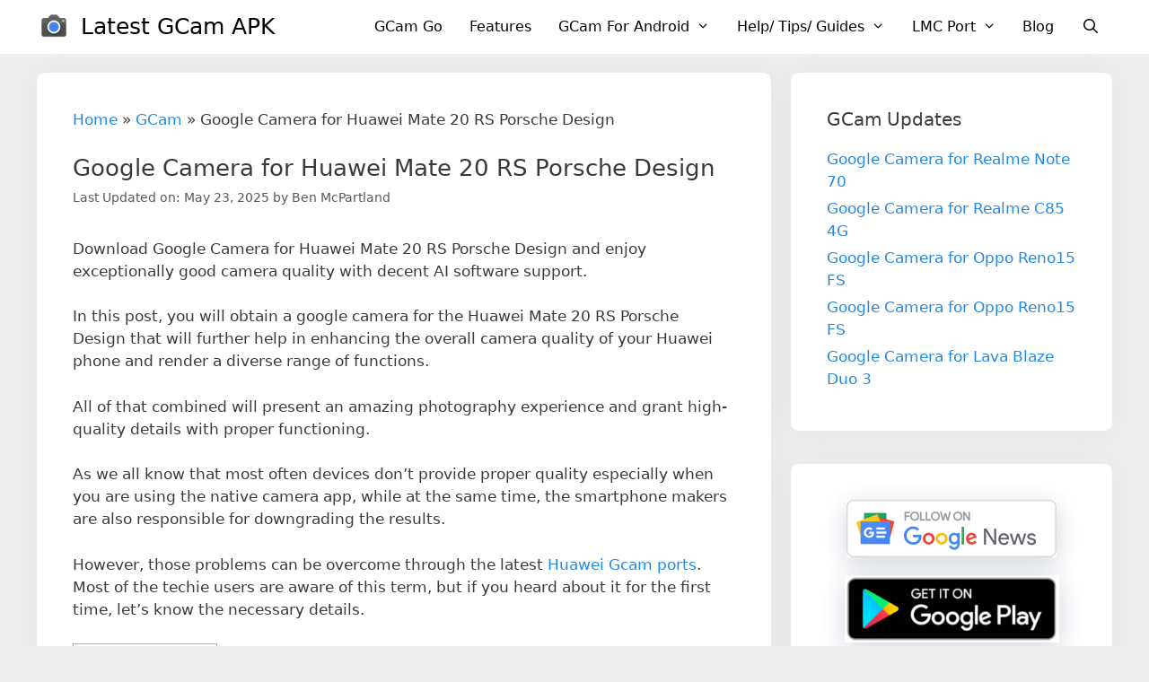

--- FILE ---
content_type: text/html; charset=utf-8
request_url: https://www.google.com/recaptcha/api2/aframe
body_size: 259
content:
<!DOCTYPE HTML><html><head><meta http-equiv="content-type" content="text/html; charset=UTF-8"></head><body><script nonce="Y5VSZB31gnTFr4kqC7pguw">/** Anti-fraud and anti-abuse applications only. See google.com/recaptcha */ try{var clients={'sodar':'https://pagead2.googlesyndication.com/pagead/sodar?'};window.addEventListener("message",function(a){try{if(a.source===window.parent){var b=JSON.parse(a.data);var c=clients[b['id']];if(c){var d=document.createElement('img');d.src=c+b['params']+'&rc='+(localStorage.getItem("rc::a")?sessionStorage.getItem("rc::b"):"");window.document.body.appendChild(d);sessionStorage.setItem("rc::e",parseInt(sessionStorage.getItem("rc::e")||0)+1);localStorage.setItem("rc::h",'1769140256336');}}}catch(b){}});window.parent.postMessage("_grecaptcha_ready", "*");}catch(b){}</script></body></html>